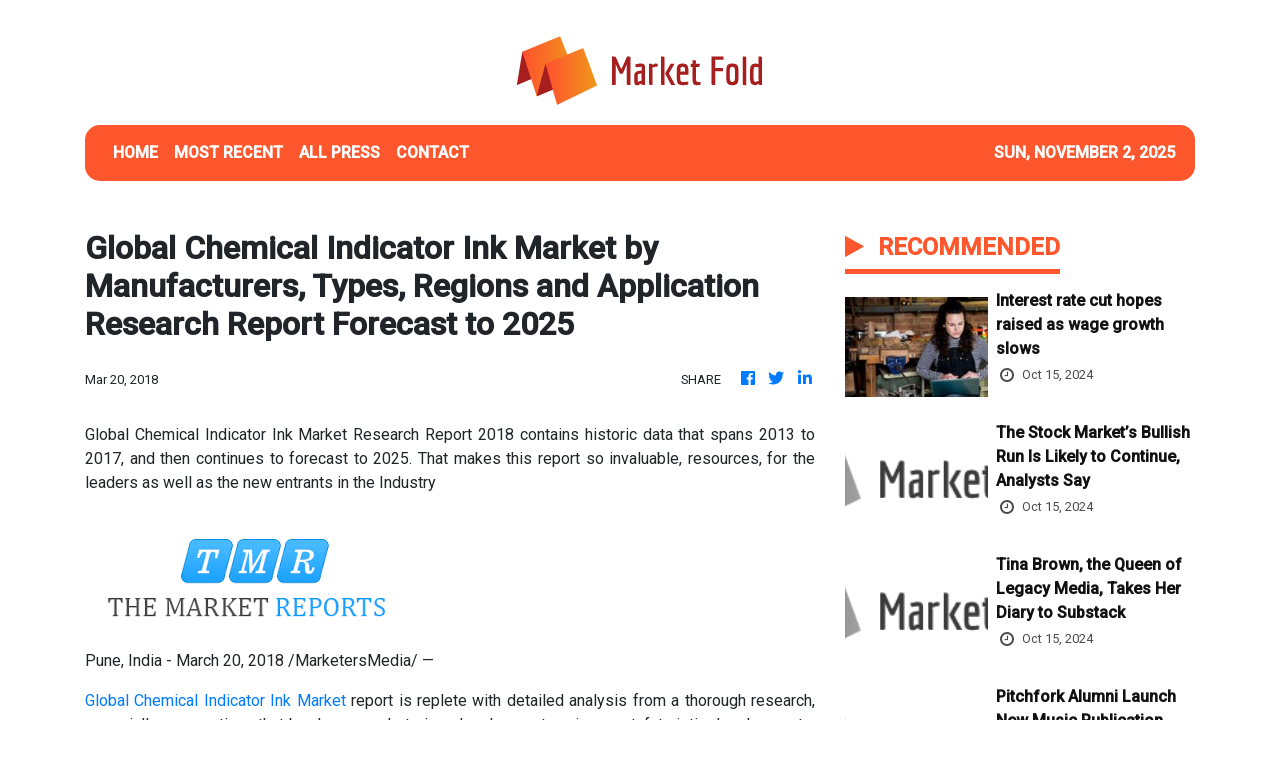

--- FILE ---
content_type: text/html
request_url: https://marketfold.com/news/global-chemical-indicator-ink-market-by-manufacturers-types-regions-and-application-research-report-forecast-to-2025/55888
body_size: 680
content:
<!DOCTYPE html>
<html lang="en">
  <head>
    <meta charset="utf-8" />
    <title>Market Fold - Live Market News</title>
    <base href="/" />
    <meta
      name="description"
      content="Market Fold features extensive coverage of Business and Finance News across the many nations for business leaders who seeks to discover strategy plans of successful businesses."
    />
    <meta name="viewport" content="width=device-width, initial-scale=1" />
    <link rel="icon" type="image/x-icon" href="favicon.ico" />

    <meta property="og:title" content="Market Fold - Live Market News" />
    <meta
      property="og:description"
      content="Market Fold features extensive coverage of Business and Finance News across the many nations for business leaders who seeks to discover strategy plans of successful businesses."
    />
    <meta property="og:image" content="assets/img/logo.png" />
    <meta property="article:publisher" content="Market Fold" />
    <meta property="article:author" content="Market Fold" />
    <meta property="twitter:card" content="summary" />
    <meta property="twitter:title" content="Market Fold - Live Market News" />
    <meta
      property="twitter:description"
      content="Market Fold features extensive coverage of Business and Finance News across the many nations for business leaders who seeks to discover strategy plans of successful businesses."
    />
    <meta property="twitter:image" content="assets/img/logo.png" />
    <link href="https://fonts.googleapis.com/css?family=Roboto:300,400,500&display=swap" rel="stylesheet" />
    <link href="https://fonts.googleapis.com/css?family=Oleo+Script" rel="stylesheet" type="text/css" />
    <link rel="stylesheet" href="https://cdnjs.cloudflare.com/ajax/libs/font-awesome/4.7.0/css/font-awesome.min.css" />
    <!-- Global site tag (gtag.js) - Google Analytics -->
    <script async src="https://www.googletagmanager.com/gtag/js?id=UA-97456795-24"></script>
    <script>
      window.dataLayer = window.dataLayer || [];
      function gtag() {
        dataLayer.push(arguments);
      }
      gtag('js', new Date());
      gtag('config', 'UA-97456795-24');
    </script>
  <link rel="stylesheet" href="styles.7c88fa78339eea9e307b.css"></head>
  <body>
    <app-root></app-root>
  <script src="runtime-es2015.ae9dfab52b4ced2219eb.js" type="module"></script><script src="runtime-es5.ae9dfab52b4ced2219eb.js" nomodule defer></script><script src="polyfills-es5.1a3c78b07cd6f16c6e9a.js" nomodule defer></script><script src="polyfills-es2015.1f913f16a2d346cc8bdc.js" type="module"></script><script src="scripts.423e8f522e7fbeeb83fa.js" defer></script><script src="main-es2015.42465733c2bb24e388b6.js" type="module"></script><script src="main-es5.42465733c2bb24e388b6.js" nomodule defer></script></body>
</html>
